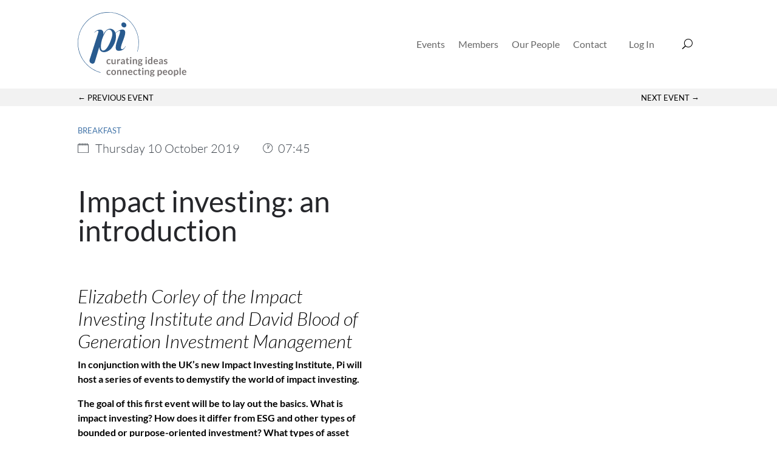

--- FILE ---
content_type: text/css; charset=UTF-8
request_url: https://picapital.co.uk/wp-content/plugins/divi-machine/includes/modules/divi-ajax-filter/styles/style.min.css?ver=1.9
body_size: 3705
content:
.et_pb_de_mach_thumbnail img{height:100%}.et_pb_de_mach_search_posts_item{text-align:left}.divi-filter-archive-loop .et_animated{opacity:1}body{overflow-x:hidden}.show_reset_always .reset-filters{display:inline-block!important}.limit_filter_cont{overflow:hidden}.limit_filter_text{display:table;position:relative;cursor:pointer}.limit_filter_text:after{content:"\33";font-family:ETmodules!important;font-size:15px;text-align:center;position:absolute;display:block!important;right:-22px;transition:all .3s;top:0}.limit_show_all .limit_filter_text:after{transform:rotate(180deg)}.showless{display:none}.limit_show_all .et_pb_contact_field_options_list{max-height:100%!important}.limit_show_all .showless{display:table}.limit_show_all .showmore{display:none}.divi-filter-item span.et_pb_contact_field_radio.empty{display:none!important}.divi-swatch .radio-count{display:none!important}.divi-swatch .divi-filter-item span.et_pb_contact_field_radio.empty .radio-label i{opacity:.5}.divi-filter-item.show-empty span.et_pb_contact_field_radio.empty{display:block!important}.attribute_swatch_filter .radio-count{display:none!important}.inline_checkboxes .et_pb_contact_field_radio{display:inline-block!important}.et_pb_de_mach_thumbnail .et_shop_image{display:inline-flex;width:100%;height:100%}.side_by_side_btns #divi_filter_button,.side_by_side_btns .button_container{display:inline-block}.bc-link-whole-grid-card{cursor:pointer}.divi-filter-pagination ul.page-numbers{display:flex;list-style:none;justify-content:center;padding:0}.divi-filter-item span.et_pb_contact_field_radio .radio-count{position:absolute!important;right:10px;top:0;margin:0;background:0 0!important}.divi-filter-pagination ul.page-numbers li{border:1px solid #d3ced2;border-left-width:0}.divi-filter-pagination ul.page-numbers li:first-child{border-left-width:1px}.divi-filter-pagination ul.page-numbers li a,.divi-filter-pagination ul.page-numbers li span{margin:0;text-decoration:none;line-height:1;font-size:1em;font-weight:400;padding:.5em;min-width:1em;display:block}.divi-filter-pagination ul.page-numbers li span.current{background:#ebe9eb;color:#8a7e88}.divi-filter-result-count.result_count_right{float:right}.divi-filter-result-count.result_count_left{float:left}.divi-filter-pagination.result_count_left{float:right}.divi-filter-pagination.result_count_right{float:left}.dmach-loadmore.result_count_left{float:right;display:inline-block;position:relative!important;left:auto;transform:none;bottom:auto}.dmach-loadmore.result_count_right{float:left;display:inline-block;position:relative!important;left:auto;transform:none;bottom:auto}.mobile_toggle_left #divi_filter,.mobile_toggle_right #divi_filter{position:absolute!important;width:calc(100vw - 48px);transition:all .3s;padding:20px;border:1px solid #f0f0f0;border-radius:5px;background:#fff}.mobile_toggle_left .mobile_toggle_trigger,.mobile_toggle_right .mobile_toggle_trigger{position:absolute;width:48px;height:48px;display:block;top:0;background:#fff;border:1px solid #f0f0f0}#divi_filter .mobile_toggle_trigger:after{content:"\66";font-family:ETmodules!important;font-size:32px;text-align:center;width:48px;position:absolute;line-height:48px;display:block!important}.mobile_toggle_left #divi_filter{margin-left:calc(50% - 50vw);left:calc(-100vw + 48px)}.mobile_toggle_right #divi_filter{margin-right:calc(50% - 50vw);right:calc(-100vw + 48px)}.mobile_toggle_left #divi_filter.toggle_open{left:0}.mobile_toggle_right #divi_filter.toggle_open{right:0}.mobile_toggle_left .mobile_toggle_trigger{right:-48px}.mobile_toggle_right .mobile_toggle_trigger{left:-48px}.align_reset_left{text-align:left}.align_reset_right{text-align:right}@media (min-width:768px){.mobile_toggle_left #divi_filter,.mobile_toggle_right #divi_filter{position:relative!important;left:auto;right:auto;margin-left:auto;margin-right:auto;width:auto;padding:initial;border:none}.mobile_toggle_left .mobile_toggle_trigger,.mobile_toggle_right .mobile_toggle_trigger{display:none}}.filter-param-tags{display:block;width:100%}.et_pb_contact_field_radio{position:relative}.et_pb_contact_field_radio.is-collapsible::after{font-size:20px;content:"\33";font-family:ETmodules!important;top:50%;transform:translateY(-50%);position:absolute;right:0;z-index:9999}.et_pb_contact_field_radio.is-collapsible.open::after{transform:translateY(-50%) rotate(180deg)}.filter-param-item .remove-filter{cursor:pointer;width:20px;height:20px;position:absolute;right:7px;top:50%;transform:translateY(-50%)}#divi_filter span.et_pb_contact_field_options_title{display:block!important}#divi_filter .hide_title span.et_pb_contact_field_options_title{display:none!important}#divi_filter span.et_pb_contact_field_options_title.divi-hide{display:none!important}.filter-param-item .remove-filter::after{font-size:20px;content:"\4d";font-family:ETmodules!important;top:50%;left:50%;transform:translate(-50%,-50%);position:absolute}.filter-param-item{display:inline-block;padding:10px 30px 10px 10px;margin-top:10px;margin-bottom:10px;position:relative;margin-right:20px;border:1px solid}.filter-param-item:last-of-type{margin-right:0}p.filter-param-item:not(.has-background):last-of-type{padding:10px 35px 10px 10px}.divi-swatch .et_pb_contact_field_radio input[type=checkbox],.divi-swatch .et_pb_contact_field_radio input[type=radio]{display:none}.divi-swatch .et_pb_contact_field_radio label[data-value=all]{display:block;cursor:pointer}.divi-swatch .et_pb_contact_field_radio input:checked~label[data-value=all]{display:none}.divi-swatch .et_pb_contact_field_radio label:not([data-value=all]){display:inline-block;padding:3px;border:2px solid #000;border-radius:24px;margin-right:20px;float:left;margin-bottom:20px;cursor:pointer}.hide_reset_btn .reset-filters{display:none!important}.divi-swatch .et_pb_contact_field_radio label:not([data-value=all]) i{display:block;width:100%;height:100%;border-radius:20px;background-position:center;background-repeat:no-repeat;text-align:center;line-height:30px}.divi-swatch .et_pb_contact_field_radio.remove_filter{display:inline-block;float:right;margin-top:-35px;margin-bottom:0}.et-db #et-boc .et-l .divi-swatch .et_pb_contact_field_options_wrapper .et_pb_contact_field_options_title{margin-bottom:15px}.divi-filter-containter{display:inline-block;width:100%}.divi-filter-item .irs-bar,.divi-filter-item .irs-from,.divi-filter-item .irs-handle,.divi-filter-item .irs-max,.divi-filter-item .irs-min,.divi-filter-item .irs-single,.divi-filter-item .irs-to{position:absolute!important}.divi-location-fullwidth .inline_checkboxes .divi-filter-item{display:flex}.divi-location-fullwidth .inline_checkboxes .divi-filter-item>*{flex:1}.divi-location-fullwidth .inline_checkboxes .divi-radio-tick_box .et_pb_contact_field_radio{padding:2px 10px 2px 0}.divi-location-fullwidth .inline_checkboxes .radio-label{display:flex!important;flex-direction:column;justify-content:center}.last-item{margin-right:0!important}.divi-loadmore{position:absolute!important;bottom:-80px;left:50%;transform:translateX(-50%)}.loadmore-enabled{padding-bottom:80px}.divi-inner-styles{display:none;position:absolute;opacity:0;height:0}.et_pb_de_mach_post_meta_item{margin-bottom:0!important}#dmach_orderby .et_pb_contact_field{padding-left:0!important}.inline_meta_items .et_pb_de_mach_post_meta_item,.inline_meta_items a.et_pb_button.meta_button{display:inline-block}.grid-layout-grid .filtered-posts{grid-auto-rows:inherit!important}.same-height-cards .grid-col .grid-item-cont>.divi-link-whole-grid-card,.same-height-cards .grid-col .grid-item-cont>.divi-link-whole-grid-card>.et_pb_column,.same-height-cards .grid-col .grid-item-cont>.divi-link-whole-grid-card>.et_pb_column>.et_pb_row:only-child,.same-height-cards .grid-col .grid-item-cont>.divi-link-whole-grid-card>.et_pb_row:only-child,.same-height-cards .grid-col .grid-item-cont>.divi-link-whole-grid-card>.et_pb_section,.same-height-cards .grid-col .grid-item-cont>.et_pb_column,.same-height-cards .grid-col .grid-item-cont>.et_pb_column>.et_pb_row:only-child,.same-height-cards .grid-col .grid-item-cont>.et_pb_row:only-child,.same-height-cards .grid-col .grid-item-cont>.et_pb_section,.same-height-cards .grid-col>div{height:100%}.et_pb_de_mach_orderby{max-width:200px}.select-option-item-dmach_post{display:none!important}.divi-machine-loop p:empty{display:none!important}.no-results-layout .et_pb_section{width:100%!important;margin-right:0!important}.divi-filter-archive-loop{float:none;width:100%;display:block;margin-bottom:2.75%}.dmach_filter_count{position:absolute;right:0}.divi-machine-loop{float:left}.filtered-posts-loading{height:100%;position:absolute;width:100%;height:100%;pointer-events:none}.filtered-posts-cont{width:100%;position:relative}.ajax-loading{position:absolute;width:100%;height:100%;z-index:99999;background-color:rgba(255,255,255,.7)}.load-1 .line:nth-last-child(1){animation:loadingA 1.5s 1s infinite}.load-1 .line:nth-last-child(2){animation:loadingA 1.5s .5s infinite}.load-1 .line:nth-last-child(3){animation:loadingA 1.5s 0s infinite}.load-2 .line:nth-last-child(1){animation:loadingB 1.5s 1s infinite}.load-2 .line:nth-last-child(2){animation:loadingB 1.5s .5s infinite}.load-2 .line:nth-last-child(3){animation:loadingB 1.5s 0s infinite}.load-3 .line:nth-last-child(1){animation:loadingC .6s .1s linear infinite}.load-3 .line:nth-last-child(2){animation:loadingC .6s .2s linear infinite}.load-3 .line:nth-last-child(3){animation:loadingC .6s .3s linear infinite}.load-1 .spinner,.load-2 .spinner,.load-3 .spinner,.load-4 .lines,.load-4 .spinner,.load-5 .lines,.load-5 .spinner,.load-6 .lines,.load-6 .spinner{display:none}.load-4 .donut-cont,.load-5 .donutmulti-cont,.load-6 .ripple-cont{display:block}.spinner{top:150px;position:relative;width:45px;height:45px;margin:0 auto}.lines{top:150px;position:relative;width:45px;height:45px;margin:0 auto}.line{display:inline-block;width:10px;height:10px;border-radius:15px;background-color:#4b9cdb;margin:0 2px}.donut{width:2rem;height:2rem;margin:2rem;border-radius:50%;border:.3rem solid rgba(151,159,208,.3);border-top-color:#979fd0;-webkit-animation:1.5s spin infinite linear;animation:1.5s spin infinite linear}.donut.multi{border-bottom-color:#979fd0}.ripple{width:2rem;height:2rem;margin:2rem;border-radius:50%;border:.3rem solid #979fd0;-webkit-transform:translate(50%);transform:translate(50%);-webkit-animation:1s ripple ease-out infinite;animation:1s ripple ease-out infinite}@-webkit-keyframes ripple{from{-webkit-transform:scale(0);transform:scale(0);opacity:1}to{-webkit-transform:scale(1);transform:scale(1);opacity:0}}@keyframes ripple{from{-webkit-transform:scale(0);transform:scale(0);opacity:1}to{-webkit-transform:scale(1);transform:scale(1);opacity:0}}@-webkit-keyframes spin{to{-webkit-transform:rotate(360deg);transform:rotate(360deg)}}@keyframes spin{to{-webkit-transform:rotate(360deg);transform:rotate(360deg)}}@keyframes loadingA{0%{height:15px}50%{height:35px}100%{height:15px}}@keyframes loadingB{0%{width:15px}50%{width:35px}100%{width:15px}}@keyframes loadingC{0%{transform:translate(0,0)}50%{transform:translate(0,15px)}100%{transform:translate(0,0)}}.divi-filter-item{position:relative;padding:0}.divi-radio-tick_box .et_pb_contact_field_radio{display:block;position:relative;padding:5px 0}.divi-radio-tick_box input{position:absolute!important;opacity:0;cursor:pointer;z-index:20;height:25px;width:25px;top:0;left:0}.divi-radio-tick_box .checkmark,.et-db #et-boc .et-l .et_pb_contact_field .checkmark{position:absolute;top:0;left:0;height:25px;width:25px;background-color:#eee;z-index:19}.divi-radio-tick_box label{position:relative;padding-left:35px;top:-1px;display:block}.divi-radio-tick_box input:checked~.checkmark{background-color:#2196f3}.divi-radio-tick_box .checkmark:after{content:"";position:absolute;display:none}.divi-radio-tick_box input:checked~.checkmark:after{display:block}.divi-radio-tick_box .checkmark:after{left:9px;top:5px;width:5px;height:10px;border:solid #fff;border-width:0 3px 3px 0;-webkit-transform:rotate(45deg);-ms-transform:rotate(45deg);transform:rotate(45deg)}.divi-radio-buttons .et_pb_contact_field_radio label{font-size:16px;text-align:left;font-weight:400;border-radius:5px;background-color:#fff;color:#2d2d2d;height:100%;-webkit-box-sizing:border-box;box-sizing:border-box;padding:14px;display:block;line-height:1.12;cursor:pointer;margin:5px 0}.divi-radio-buttons .et_pb_contact_field_radio input{position:absolute!important;height:100%;width:100%;left:0;z-index:-1;-webkit-appearance:none;-moz-appearance:none;appearance:none;margin:0;opacity:0}.divi-radio-buttons .et_pb_contact_field_radio input:checked+label{background-color:#0770cf;color:#fff}.divi-location-fullwidth .divi-filter-containter{display:grid;grid-template-columns:repeat(auto-fit,minmax(100px,1fr));column-gap:20px;width:100%}.divi-location-fullwidth .divi-filter-item,.divi-location-fullwidth .et_pb_de_mach_search_posts_item p.et_pb_contact_field.divi-filter-item{width:100%;left:0;background-color:#fff;z-index:99999;-webkit-box-sizing:border-box;box-sizing:border-box}.divi-hide{display:none!important}.divi-filer-toggle .divi-hide{display:block!important}.divi-filer-toggle .divi-filter-item{opacity:0;height:0;display:none}.visible .divi-filter-item{display:block!important;opacity:1;height:auto;-webkit-transition:all .3s ease-in-out;-ms-transition:all .3s ease-in-out;transition:all .3s ease-in-out}.divi-filer-toggle .et_pb_contact_field_options_title{cursor:pointer;position:relative;padding-bottom:0}.divi-filer-toggle .et_pb_contact_field_options_title::after{font-family:ETmodules!important;position:absolute;top:50%;right:0;font-size:17px;content:"\33";-webkit-transition:-webkit-transform .3s ease-in-out;-ms-transition:-ms-transform .3s ease-in-out;transition:transform .3s ease-in-out;transform:translateY(-50%)}.visible .et_pb_contact_field_options_title::after{-ms-transform:translateY(-50%) rotate(180deg);-webkit-transform:translateY(-50%) rotate(180deg);transform:translateY(-50%) rotate(180deg)}.et-db #et-boc .et-l .et_pb_contact_field[data-type=select]:after{right:30px}.divi-machine-loop>div{float:left;max-width:100%}.divi-icon{display:inline-block;left:0;top:0;font-family:ETmodules;font-size:16px;border-radius:100%;text-align:center;padding:0 5px}.divi-icon div{display:flex;justify-content:center;align-items:center}.et_pb_de_mach_filter_posts.et_pb_button_alignment_center{text-align:center}.et_pb_de_mach_filter_posts.et_pb_button_alignment_right{text-align:right}.divi-filter-loop-container>:not(.no-results-layout),.filtered-posts>:not(.no-results-layout){display:grid;grid-gap:25px;list-style:none}.divi-filter-loop-container>:not(.no-results-layout)::before,.filtered-posts>:not(.no-results-layout)::before{display:none!important}.secondary-image{position:absolute;z-index:10;left:0;top:0;opacity:0!important;-webkit-transition:all .3s ease-in-out;-ms-transition:all .3s ease-in-out;transition:all .3s ease-in-out}.flip-image-thumbnail:hover .secondary-image{opacity:1!important}.divi-filter-loop-container li.product{width:100%!important}.et_pb_gutters4 .filtered-posts>:not(.no-results-layout){grid-gap:40px}.et_pb_gutters3 .filtered-posts>:not(.no-results-layout){grid-gap:25px}.et_pb_gutters2 .filtered-posts>:not(.no-results-layout){grid-gap:10px}.et_pb_gutters1 .filtered-posts>:not(.no-results-layout){grid-gap:0}.divi-filter-archive-loop ul.products{grid-template-columns:repeat(1,minmax(0,1fr))}.filtered-posts-cont .divi-filter-archive-loop .col-mob-1>:not(.no-results-layout){grid-template-columns:repeat(1,minmax(0,1fr))}.filtered-posts-cont .divi-filter-archive-loop .col-mob-2>:not(.no-results-layout){grid-template-columns:repeat(2,minmax(0,1fr))}.filtered-posts-cont .divi-filter-archive-loop .col-mob-3>:not(.no-results-layout){grid-template-columns:repeat(3,minmax(0,1fr))}.filtered-posts-cont .divi-filter-archive-loop .col-mob-4>:not(.no-results-layout){grid-template-columns:repeat(4,minmax(0,1fr))}.filtered-posts-cont .divi-filter-archive-loop .col-mob-5>:not(.no-results-layout){grid-template-columns:repeat(5,minmax(0,1fr))}.filtered-posts-cont .divi-filter-archive-loop .col-mob-6>:not(.no-results-layout){grid-template-columns:repeat(6,minmax(0,1fr))}body.woocommerce .divi-filter-archive-loop .divi-filter-loop-container ul.products li.product{width:100%!important;margin:0!important}.filter-param-tags{display:block;width:100%;clear:both}.mobile_toggle_trigger.et_pb_button{display:none}@media (min-width:768px){body .filtered-posts-cont .divi-filter-archive-loop ul.products{grid-template-columns:repeat(2,minmax(0,1fr))}body .filtered-posts-cont .divi-filter-archive-loop .col-tab-6>:not(.no-results-layout){grid-template-columns:repeat(6,minmax(0,1fr))}body .filtered-posts-cont .divi-filter-archive-loop .col-tab-5>:not(.no-results-layout){grid-template-columns:repeat(5,minmax(0,1fr))}body .filtered-posts-cont .divi-filter-archive-loop .col-tab-4>:not(.no-results-layout){grid-template-columns:repeat(4,minmax(0,1fr))}body .filtered-posts-cont .divi-filter-archive-loop .col-tab-3>:not(.no-results-layout){grid-template-columns:repeat(3,minmax(0,1fr))}body .filtered-posts-cont .divi-filter-archive-loop .col-tab-2>:not(.no-results-layout){grid-template-columns:repeat(2,minmax(0,1fr))}}@media (min-width:1080px){body .et_pb_section .filtered-posts-cont .divi-filter-archive-loop .col-desk-6>:not(.no-results-layout),body.woocommerce .divi-filter-archive-loop ul.products.columns-6{grid-template-columns:repeat(6,minmax(0,1fr))}body .et_pb_section .filtered-posts-cont .divi-filter-archive-loop .col-desk-5>:not(.no-results-layout),body.woocommerce .divi-filter-archive-loop ul.products.columns-5{grid-template-columns:repeat(5,minmax(0,1fr))}body .et_pb_section .filtered-posts-cont .divi-filter-archive-loop .col-desk-4>:not(.no-results-layout),body.woocommerce .divi-filter-archive-loop ul.products.columns-4{grid-template-columns:repeat(4,minmax(0,1fr))}body .et_pb_section .filtered-posts-cont .divi-filter-archive-loop .col-desk-3>:not(.no-results-layout),body.woocommerce .divi-filter-archive-loop ul.products.columns-3{grid-template-columns:repeat(3,minmax(0,1fr))}body .et_pb_section .filtered-posts-cont .divi-filter-archive-loop .col-desk-2>:not(.no-results-layout),body.woocommerce .divi-filter-archive-loop ul.products.columns-2{grid-template-columns:repeat(2,minmax(0,1fr))}body .et_pb_section .filtered-posts-cont .divi-filter-archive-loop .col-desk-1>:not(.no-results-layout),body.woocommerce .divi-filter-archive-loop ul.products.columns-1{grid-template-columns:repeat(1,minmax(0,1fr))}}.divi-filter-archive-loop.no-results-layout ul{grid-template-columns:repeat(1,minmax(0,1fr))!important}.et_fb_db_filter_loop::before,.et_fb_de_mach_filter_posts::before,.et_fb_df_thumbnail::before,.et_fb_df_title::before{background-repeat:no-repeat;background-position:center;content:""!important;width:20px;height:20px;margin:auto}.et_fb_db_filter_loop::after,.et_fb_de_mach_filter_posts::after,.et_fb_df_thumbnail::after,.et_fb_df_title::after{content:""!important;display:block!important;width:15px;height:20px;background-image:url(../images/admin-area/modules/divi-engine-grey.svg);background-repeat:no-repeat;background-position:center;background-size:contain;position:absolute;right:7px;top:3px}.et_fb_de_mach_filter_posts::before{background-image:url(../images/admin-area/modules/Filter-Posts.svg)}.et_fb_db_filter_loop::before{background-image:url(../images/admin-area/modules/Archive-Loop.svg)}.et_fb_df_title::before{background-image:url(../images/admin-area/modules/Title-Text.svg)}.et_fb_df_thumbnail::before{background-image:url(../images/admin-area/modules/Thumbnail.svg)}.divi-filer-toggle-mob.individual-toggle .et_pb_contact_field_options_title::after{display:block}.divi-filer-toggle-mob .et_pb_contact_field_options_title::after{display:none}@media (max-width:768px){.divi-location-fullwidth .inline_checkboxes .divi-filter-item,.inline_checkboxes .divi-filter-item>form{display:block!important}.mobile_toggle_trigger.et_pb_button{display:initial}.toggle_mobile #divi_filter{display:none;padding-top:25px}.divi-filer-toggle-mob .divi-hide{display:block!important}.divi-filer-toggle-mob .divi-filter-item,.divi-filer-toggle-mob .limit_filter_text{opacity:0;height:0;display:none}.divi-filer-toggle-mob .et_pb_contact_field_options_title{cursor:pointer;position:relative;padding-bottom:0}.divi-filer-toggle-mob .et_pb_contact_field_options_title::after{font-family:ETmodules!important;position:absolute;top:50%;right:0;font-size:17px;content:"\33";-webkit-transition:-webkit-transform .3s ease-in-out;-ms-transition:-ms-transform .3s ease-in-out;transition:transform .3s ease-in-out;transform:translateY(-50%)}.visible .divi-filter-item{display:block!important;opacity:1;height:auto;-webkit-transition:all .3s ease-in-out;-ms-transition:all .3s ease-in-out;transition:all .3s ease-in-out}.visible:not(.limit_show_all) .showmore{display:table;opacity:1;height:auto}.divi-filer-toggle-mob .et_pb_contact_field_options_title::after{display:block!important}}

--- FILE ---
content_type: text/css; charset=UTF-8
request_url: https://picapital.co.uk/wp-content/themes/thebrains/assets/css/iw-style-css.css?ver=1769818511
body_size: 613
content:
div#gform_wrapper_3 {
    display: block !important;
}

/* Load More Button Styling */
.load-more-container {
    text-align: center;
    margin: 50px 0 0 0;
    padding: 10px 0;
}

#load-more-past-events {
    background-color: #E95355;
    color: #ffffff;
    border: none;
    padding: 10px 60px;
    font-size: 20px;
    font-weight: 500;
    text-transform: uppercase;
    letter-spacing: 0.5px;

    cursor: pointer;
    transition: all 0.3s ease;
    box-shadow: 0 2px 4px rgba(231, 76, 60, 0.2);
    min-width: 140px;
}

#load-more-past-events:hover {
    background-color: #FF7577;
    transform: translateY(-1px);
    box-shadow: 0 4px 8px rgba(231, 76, 60, 0.3);
}

#load-more-past-events:active {
    transform: translateY(0);
    box-shadow: 0 2px 4px rgba(231, 76, 60, 0.2);
}

#load-more-past-events:disabled {
    background-color: #bdc3c7;
    color: #7f8c8d;
    cursor: not-allowed;
    transform: none;
    box-shadow: none;
}

#load-more-past-events:disabled:hover {
    background-color: #bdc3c7;
    transform: none;
    box-shadow: none;
}

/* Loading state */
#load-more-past-events.loading {
    background-color: #95a5a6;
    cursor: wait;
}

/* Error state */
#load-more-past-events.error {
    background-color: #e67e22;
    color: #ffffff;
}

#load-more-past-events.error:hover {
    background-color: #FF7577;
}


/*upcoming-events css 22/01/2026*/

.upcoming-events-grids.events-page .event-card {
    background-color :#fff;
}
.event-preview-main-text a {
    color: #000000;
}
.summaries-loop.upcoming-events-grids{grid-gap: 30px;}
.upcoming-events-grids .event-card {box-shadow: none; background-color: #F2F2F2;}
.upcoming-events-grids .event-content-wrap .entry-title{ font-size: 28px; font-weight: bold; }
.upcoming-events-grids .event-content-wrap .right-column .speaker-title{ color:#295B8F; font-size: 20px; font-weight: bold; text-transform: inherit; }
.upcoming-events-grids .event-content-wrap .right-column .event-subtitle{font-size: 20px; font-weight: bold; font-style: normal; line-height: 30px;}
.upcoming-events-grids .event-preview-main-text{ font-size: 16px; line-height: 24px; max-height: 75px; margin-bottom: 15px;}
.upcoming-events-grids .event-preview-main-text p{ color:#000000; display: block; display: -webkit-box; max-width: 100%; height: 73px; -webkit-line-clamp: 3; -webkit-box-orient: vertical; overflow: hidden; text-overflow: ellipsis;}
.upcoming-events-grids .event-content-wrap .right-column .event-preview-time{ position: static; margin: 15px 0px 0px 0px; }
.upcoming-events-grids .event-content-wrap .right-column{flex: 1.5;}
.upcoming-events-grids .event-content-wrap .right-column .dmach-acf-item-container{align-items: center;}
.upcoming-events-grids .event-content-wrap .right-column .dmach-icon{ padding: 0; }
.upcoming-events-grids .dmach-icon-image-content{ margin-right: 10px; }
.upcoming-events-grids .dmach-icon-image-content .dmach-icon svg{ width: 23px; }

/*Upcoming events lists css*/
.summaries-loop.upcoming-events-grids.upcoming-events-lists{ grid-template-columns: repeat(1, minmax(0, 1fr)); grid-gap: 80px;}
.summaries-loop.upcoming-events-grids.upcoming-events-lists .event-content-wrap .left-column { flex: 0.8;}
.upcoming-events-lists .event-content-wrap .entry-title{ margin: 0px 0px 10px 0px; }
.upcoming-events-lists .event-preview-main-text{ margin-bottom: 20px; }
.upcoming-events-lists .event-preview-date-format{ margin-bottom: 20px; }
.upcoming-events-lists .event-content-wrap .right-column .event-preview-time{ margin-bottom: 18px; margin-top: 3px; }
.upcoming-events-lists .event-card:after{ content: ""; width: 100%; height: 1px; background-color: #000; position: absolute; left: 0; bottom: -40px; }
.upcoming-events-lists .event-card:last-of-type:after{ display: none; }
.summaries-loop.upcoming-events-grids.upcoming-events-lists header.events-top{ margin-bottom: -40px;}
.summaries-loop.upcoming-events-grids.upcoming-events-lists h2.month-heading{ margin-bottom: -40px; font-size: 31px; font-weight: 700;}
@media (min-width: 981px) {
    .summaries-loop.upcoming-events-grids.upcoming-events-lists .event-content-wrap .left-column {margin-right: 4%;}
}

--- FILE ---
content_type: text/css; charset=UTF-8
request_url: https://picapital.co.uk/wp-content/themes/thebrains/style.css?ver=4.27.5
body_size: 7748
content:
/*
 Theme Name:     The Brains
 Description:    Divi Child Theme
 Author:         The Brains
 Author URI:     http://thebrainsmarketing.co.uk
 Template:       Divi
 Version:        1.0.2
*/


/* =Theme customization starts here
------------------------------------------------------- */

/*@import url("https://p.typekit.net/p.css?s=1&k=ymf6wfi&ht=tk&f=17858.17861&a=85250642&app=typekit&e=css");

@font-face {
font-family:"le-monde-livre-classic-byol";
src:url("https://use.typekit.net/af/d63487/00000000000000007735a009/30/l?primer=7cdcb44be4a7db8877ffa5c0007b8dd865b3bbc383831fe2ea177f62257a9191&fvd=n4&v=3") format("woff2"),url("https://use.typekit.net/af/d63487/00000000000000007735a009/30/d?primer=7cdcb44be4a7db8877ffa5c0007b8dd865b3bbc383831fe2ea177f62257a9191&fvd=n4&v=3") format("woff"),url("https://use.typekit.net/af/d63487/00000000000000007735a009/30/a?primer=7cdcb44be4a7db8877ffa5c0007b8dd865b3bbc383831fe2ea177f62257a9191&fvd=n4&v=3") format("opentype");
font-display:auto;font-style:normal;font-weight:400;
}

@font-face {
font-family:"le-monde-livre-classic-byol";
src:url("https://use.typekit.net/af/11b527/00000000000000007735a00b/30/l?primer=7cdcb44be4a7db8877ffa5c0007b8dd865b3bbc383831fe2ea177f62257a9191&fvd=n7&v=3") format("woff2"),url("https://use.typekit.net/af/11b527/00000000000000007735a00b/30/d?primer=7cdcb44be4a7db8877ffa5c0007b8dd865b3bbc383831fe2ea177f62257a9191&fvd=n7&v=3") format("woff"),url("https://use.typekit.net/af/11b527/00000000000000007735a00b/30/a?primer=7cdcb44be4a7db8877ffa5c0007b8dd865b3bbc383831fe2ea177f62257a9191&fvd=n7&v=3") format("opentype");
font-display:auto;font-style:normal;font-weight:700;
}*/

.le-monde-livre-classic-byol {
  font-family: 'Lato',Helvetica,Arial,Lucida,sans-serif;
}

h1, h2, h3, h4, h5 { font-family: 'Lato',Helvetica,Arial,Lucida,sans-serif; }

/*body.logged-in .login-menu-btn {
  display: none;
}*/



header .et_pb_section {
    overflow: visible;
}
header {
    position: relative;
    z-index: 99999;
}

.pt-0 {
  padding-top: 0!important;
}

.mr-0 {
  margin-right: 0!important;
}

.d-flex {
  display: flex!important;
}
/*#menu-main-menu a {
  color: #000;
}*/

.page .entry-header {
  display: none;
}


.et-db #et-boc .et-l .et_pb_menu_0_tb_header .mobile_nav .mobile_menu_bar:before {
  color: #000;
}

.et-db #et-boc .et-l .et_mobile_menu {
  border: none;
}
.et_pb_section_0_tb_header .et_pb_menu__wrap {
  justify-content: flex-end;
}

#menu-main-logged-in li {
  margin-right: 22px;
  padding-left: 0;
  padding-right: 0;
}

#login-menu-id {
background-color: #E95355;

padding: 10px 25px;
/*height: 2rem;*/
align-self: center;

/*transition: all 0s;*/
display: flex!important;
}

#login-menu-id a {
  padding-bottom: 0;
/*color: #fff!important;*/
/*padding: 15px 25px!important;*/
}

#main-header #logo {
	max-height: 90%;
}

.footer-menu ul {
  flex-direction: column;
}
@media (max-width: 1080px) {
  #menu-main-logged-in li {
    margin-right: 16px;

  }
}

@media (max-width: 964px) {
  #menu-main-logged-in li {
  margin-right: 8px;

}
  .footer-menu .et_pb_menu__menu {
    display: block!important;
  }
  .footer-menu .et_mobile_nav_menu {
    display: none!important;
  }
  .footer-menu .et_pb_menu__wrap {
    justify-content: flex-start!important;
  }
  #login-menu-id {
    height: inherit;
  }
}


/* HOME Page */

#spacer-column {
  width: 200px;
}
.event-preview-row .de_title_module {
		font-size: 31px;
	}

#home-header-txt p {
  font-size: 20px;
}

@media (max-width: 967px) {
  #home-header-txt p {
    font-size: 16px;
  }
}

/* EVENT SINGLE */

.event-info-column h2 {
    margin-top: 60%;
}

#event-type-link a {
  text-transform: uppercase;
}

.single-event-image {
  max-height: 800px;
  object-fit: contain;
}
.second-image {
  flex: 1;
}

#gform_4 .gform_button {
  cursor: pointer;
  background-color: #E95355;
  color: #fff!important;
  border: none;
  padding: 8px 16px;
  
  font-size: 16px;
  text-transform: uppercase;
  transition: all .2s ease-in-out;

}
#gform_4 .gform_button:hover {
  background-color: #FF7577;
}

.event-date-time-string .et_pb_text_inner {
  display: inline-block;
}
.event-date-time-string .et_pb_text_inner {
    margin-right: 8px;
  }

@media (max-width: 1400px) {
  .hide-column-1400 {
    display: none;
  }

  .event-info-column {
    margin-left: 40px;
  }

  .event-info-column h2 {
    font-size: 4em;
  }

  .single-event-img {
    margin-left: 0;
    margin-right: -300%;
  }
}

@media (min-width: 1400px) {
  
  .single-event-img {
    margin-left: -30%;
    margin-right: -200%;
  }
}

@media (max-width: 967px) {
  .event-date-time-string .et_pb_text_inner {
    margin-right: 8px;
  }

}

/* LOGIN PAGE */

#loginform p {
  text-align: center;
}

#loginform label {
  display: none;
}

#loginform input {
  margin: 0 auto;
  width: 60%;
  background: none;
  border: 1px #fff solid;
  padding: 16px;
  margin-bottom: 33px;
  color: #fff;
}

#loginform .login-password {
  margin-bottom: 0; 
}

#loginform .login-password input {
  margin-bottom: 0; 
}

#loginform .login-submit input {
  background: #fff;
    font-size: 20px;
    color: #E95355;
    text-transform: uppercase;
    cursor: pointer;
    margin-bottom: 30px;
}

#loginform .login-lost-password {
  text-align: center;
}

#loginform .login-lost-password input {
  margin-bottom: 0;
}


#loginform #login-lost-pass-link a {
  color: #fff!important;
    text-decoration: underline;
    text-transform: uppercase;
    border-bottom: none;
}

.login-form-container .login-error {
  margin: 2rem;
}

#loginform .login-remember {
  text-align: left;
  margin-left: 20%;
}

#loginform .login-remember label {
  display: block;
  text-transform: uppercase;
}

#loginform .login-remember input {
  width: auto;
}

#loginform .login-remember input[type="checkbox"] {
  padding: 5px;
  /* Add if not using autoprefixer */
  -webkit-appearance: none;
  /* Remove most all native input styles */
  appearance: none;
  /* For iOS < 15 */
  background-color: var(--form-background);
  /* Not removed via appearance */
  margin: 0;

  font: inherit;
  color: currentColor;
  width: 1.15em;
  height: 1.15em;
  border: 0.1em solid currentColor;
  border-radius: 0.15em;
  transform: translateY(0.2em);

  display: grid;
  float: left;
  margin-right: 10px!important;
  place-content: center;
}

#loginform .login-remember input[type="checkbox"]::before {
  content: "";
  width: 0.65em;
  height: 0.65em;
  clip-path: polygon(14% 44%, 0 65%, 50% 100%, 100% 16%, 80% 0%, 43% 62%);
  transform: scale(0);
  transform-origin: bottom left;
  transition: 120ms transform ease-in-out;
  box-shadow: inset 1em 1em #fff;
  /* Windows High Contrast Mode */
  background-color: CanvasText;
}

#loginform .login-remember input[type="checkbox"]:checked::before {
  transform: scale(1);
}

#loginform input::placeholder {
  color: #fff;
  font-size: 16px;
  text-transform: lowercase;
}

#loginform .lost-password-link {
  text-align: center;
}
#forgot-pwd-link {
  text-decoration: underline;
  text-transform: uppercase;
  color: #fff!important;
}

/* LOST PASSWORD PAGE */

.som-password-sent-message {
  background: none;
  border: 1px solid #fff;
  padding: 0;
}

.som-password-error-message {
  background: none!important;
  border: 1px solid #e95355!important;
  padding: 0;
}

#lostpasswordform fieldset {
  margin-top: 10px;
}

#lostpasswordform legend {
  font-size: 4rem;
  padding-bottom: 20px;
  /*font-family: 'le-monde-livre-classic-byol',serif;*/
}
#lostpasswordform  .somfrp-lost-pass-form-text {
  padding: 20px;
}
#lostpasswordform .no-margin {
  display: flex;
  flex-direction: column;
}

#lostpasswordform input {
  width: 50%;
  margin: 20px auto;
  background: none;
  border: 1px #fff solid;
  padding: 16px;
  margin-bottom: 33px;
  color: #fff;
  text-align: center;
}

#lostpasswordform .lostpassword-submit button {
  background: #fff;
  font-size: 20px;
  color: #E95355;
  text-transform: uppercase;
  cursor: pointer;
  border: none;
  padding: 8px 32px;
}

@media (max-width: 768px) {
  #lostpasswordform legend {
    font-size: 3rem;
    line-height: 2.5rem;
  }

  #lostpasswordform input {
    width: 90%;
    margin-top: 8px;
  }
}

/* PEOPLE PAGE */

.page-id-11277 #et-main-area {
  z-index: 999;

}

.page-id-11277 .et-l--post .et_builder_inner_content {
  z-index: 999999;
}
/*.people-list-wrapper .et_pb_main_blurb_image span {
	max-height: 450px;
	overflow-y: hidden;
}

.people-list-wrapper .et_pb_main_blurb_image span img {
	margin-top: -15%;
}*/

/*.open-modal, .popup-content {
  touch-action: none;
}*/

@media (max-width: 980px) {
	.people-list-wrapper .et_pb_blurb_container {
		text-align: center!important;
	}
}


/*people modal styles*/
/* CSS for overlay */
.popup-overlay {
    position: fixed; /* fixed it */
    top: 0; /* moves it to the top */
    width: 100%; /* makes it fullwidth */
    height: 100vh; /* makes it full height of the screen */
    z-index: -1; /* moves the section behind all the rest so it is not shown */
    justify-content: center; /* centers the row in the middle */
    align-items: center;  /* centers the row in the middle */
	  opacity: 0; /* hides the overlay */
	  overflow: hidden;
    display: none;
	  transition: opacity 0.4s ease-in-out; /* fades it in */
	  -moz-transition: opacity 0.4s ease-in-out;
	  -webkit-transition: opacity 0.4s ease-in-out;
}

/* CSS for overlay when shown */
.popup-overlay.show {
	  display: flex; /* flex as this allows us to center the row */
	  opacity: 1; /* shows the overlay */
    z-index: 99999999; /* moves the overlay on top of all the other sections */
    backdrop-filter: blur(6px);
}

/* CSS X icon above the content */
.popup-overlay>.et_pb_row:after {
    display: block;
    content: "\4d"; /* Elegant themes icon code */
    font-family: ETmodules;
    position: absolute; /* makes the icon absolute to the parent */
    top: 15px; /* moves to top */
    right: 35px; /* moves to right */
    font-size: 40px;
    visibility: visible;
    color: #000;
	  cursor: pointer; /* changes the cursor to be a pointer */
}
.modal-inner-hidden {
	display: none;
}

@media (max-width: 964px) {
	#post-11277 .et_builder_inner_content, #post-11273 .et_builder_inner_content{
		z-index: 9999999999;
	}
	.modal-inner {
		max-height: 80vh;
		overflow: auto;
	}
	.modal-inner .et_pb_image {
		text-align: center;
	}
	.modal-inner .et_pb_image img {
		max-height: 350px;
    width: auto!important;
	}

}


/* Contact page */

#post-11273 .et_builder_inner_content {
  z-index: 9999999999;
}



#gform_wrapper_2 select, #gform_wrapper_2 input, #gform_wrapper_2 textarea {
  border-radius: 5px;
      border: 1px solid #bbb;
}

#gform_wrapper_2 select:focus, #gform_wrapper_2 input:focus, #gform_wrapper_2 input:focus-visible, #gform_wrapper_2 textarea:focus {
  border: 1px solid #295B8F;
}

#gform_wrapper_2 #gform_submit_button_2 {
  background: #E95355;
  font-size: 20px;
  color: #ffffff;
  text-transform: uppercase;
  cursor: pointer;
  border: none;
  padding: 8px 32px;
}

#gform_wrapper_2 .gform_footer {
  text-align: center;
}

@media screen and ( max-width: 980px ) {
    .reverse {
        display: flex;
        flex-direction: column-reverse;
    }
    .page-id-11273 #et-main-area {
      z-index: 99;
    }
} 

@media (max-width: 964px) {
  #post-11273 .popup-overlay {
    /*top: 50px;*/
    overflow: scroll;
  }
  #post-11273 .et_pb_row {
    width: 100%;
    border-radius: 0;
  }
}

/* Event Preview Boxes */

.loop-item-thumb-wrap {
	overflow: hidden;
}

.loop-thumb-image {
	transform: scale(1.5);
}

.custom-event-loop-wrapper .et_pb_row {
  width: 100%!important;
}

.event-preview-content-column {
  padding:0 16px 8px 16px;
}

@media (min-width: 964px) {

  .event-preview-content-column {
    padding: 16px 16px 16px 0;
  }

  .event-preview-time {
    padding-left: 0!important;
  }

  .event-preview-title {
    font-size: 31px;
  }

  .event-preview-speaker-title {
    font-size: 13px;
    line-height: 1.2em;
    color: #295B8F;
    font-weight: normal;
    text-transform: uppercase;
  }

  .event-preview-subtitle {
    font-size: 25px;
    font-style: italic;
  }

  .event-preview-main-text {
    text-overflow: ellipsis;
    word-wrap: break-word;
    overflow: hidden;
    max-height: 4em;
    line-height: 1em;
  }

  .event-preview-image {
    /*transform: translate(0%, 10%) scale(1.7);*/
  }
  .event-preview-image img {
    height: 350px;
    width: auto;
    object-fit: cover;
  }


  .custom-event-loop-wrapper .et_pb_row {
    width: 100%!important;
  }
  .custom-event-loop-wrapper .et_pb_column {
    
    min-height: 300px;
  }

  .event-preview-event-collaborator {
    color: #4274A8;
    font-size: 16px;
    margin-top: 30px;
    line-height: 1;
  }
}

@media (max-width: 964px) {
  .event-preview-time {
    padding-left: 0!important;
    margin-left: 0!important;
    display: block;
  }

  .dmach-loadmore {
    width: 80%;
    text-align: center;
  }
}

/* Members page */


@media (max-width: 850px) {
  #members-svg-diagram svg {
    width: 100%;
    height: 100%;
  }
}




/* Membership form */

#gform_wrapper_3 .gform_heading {
  margin-bottom: 3rem;
}

#gform_wrapper_3 select, #gform_wrapper_3 input, #gform_wrapper_3 textarea {
  border-radius: 5px;
      border: 1px solid #bbb;
}

#gform_wrapper_3 select:focus, #gform_wrapper_3 input:focus, #gform_wrapper_3 input:focus-visible, #gform_wrapper_3 textarea:focus {
  border: 1px solid #295B8F;
}

#gform_wrapper_3 #gform_submit_button_3 {
  background: #E95355;
  font-size: 20px;
  color: #ffffff;
  text-transform: uppercase;
  cursor: pointer;
  border: none;
  padding: 8px 32px;
}


/* Members Area */

.summaries-loop {
  display:  grid;
  grid-template-columns: repeat(2,minmax(0,1fr));
  grid-gap: 50px;
}

.summary_card {
  box-shadow: 0px 5px 18px 0px rgb(0 0 0 / 15%);
  -web-kit-box-shadow: 0px 5px 18px 0px rgb(0 0 0 / 15%);
  background: #fff;
}

.summary_card .event-preview-title h3 {
  font-size: 31px;
}
.summary-preview-row {
  padding: 0!important;
}

.summary-preview-row .event-preview-image {
  margin-bottom: 0!important;
}

.dmach-icon-image-content .calendar::before {
  content: "\f133";
  color: #4274A8;
  font-family: "FontAwesome"!important;
  font-weight: 400;
} 

.dmach-icon-image-content .clock::before {
  content: "\7d";
  color: #4274A8;
  font-family: "ETmodules"!important;
  font-weight: 400;
} 

.summary-preview-row .event-preview-date-format, .summary-preview-row .event-preview-time {
  display: inline-block;
}
.summary-preview-row .event-preview-time {
  position: absolute!important;
  right: 45px;
}


.custom-summaries-loop-wrapper {
  width: 100%!important;
}
.custom-summaries-loop-wrapper .et_pb_row {
  width: 100%!important;
}

.summary-archive-pagination {
  text-align: center;

}

.summary-archive-pagination a {
  color: #000!important;
}
.summary-search .button_container {
  display: none;
}
.summary-search input {
  padding: 8px 20px;
  color: #000;
  border-color: #5E6976;
}

@media (min-width: 750px) and (max-width: 964px) {
  .summary-preview-row .event-preview-image img {
    height: 350px;
    width: 100%;
    object-fit: cover;
  }
}

@media (max-width: 750px) {
  .summaries-loop {
    grid-template-columns: repeat(1,minmax(0,1fr));
  }
}


/* Event autogenerated archive page */
.event-archive-search-wrap {

}

.event-archive-search-col .et_pb_de_mach_search_posts_item {
  width: 50%!important;
}

.event-archive-search-col .button_container {
  display: inline-block;
}

.event-archive-search-col .et_pb_de_mach_search_posts_item input {
  padding: 15px;
  border: none;
}


/* Event Summary Single Page */

.container-content .et_section_regular {
    padding: 0;
    margin: 0;
}

.container-content .et_pb_module {
  margin-bottom: 1%!important;
}

.container-content h1 {
  font-size: 4rem;
}

.container-content h3 {
  font-size: 31px;
}
.summary_event_date h3 {
  font-size: 22px;
}

.container-content .nav-previous a, .container-content .nav-next a {
    color: #000;
    text-transform: uppercase;
    font-size: 13px;
}

.summary_nav {
  background: #F2F2F2;
}

.summary_nav .et_pb_row {
  padding: 10px 0;
}
.summary_image {
  max-height: 450px;
  object-fit: contain;
}

.summary_event_type {
  text-transform: uppercase;
  margin-bottom: 1%!important
}
.summary_event_date_wrap {
  margin-bottom: 1%!important;
  flex-grow: 1;
}
.summary_image_wrap {
  margin-right: 1%!important;
}

.summary-event-start-time {
  display: inline-block;
}

.event-subtitle p {
  font-size: 20px;
}

.second-speaker-section {
  background: #F2F2F2;
}
.summary_info-column {
  display: flex;
  flex-direction: column;
}

@media (max-width: 964px) {
  .summary_info-column div {
    text-align: left;
  }
  .summary_image {
    max-width: 100%;
  }
  .summary-main-info-row {
    flex-direction: column-reverse;
  }
}


.month-heading {
  font-size: 39px;
}
.event-content-wrap {
  display: flex;
  min-height: 350px;
}
.event-content-wrap .left-column {
  flex: 1.5;
}
.event-content-wrap .left-column img {
  height: 350px;
  width: auto;
  object-fit: cover;
}


#categories-select select {
  background-color: #fff;
  color: #3c3c3c;
  padding: 16px 20px 16px 16px;
  font-size: 14px;
  border: none;
  border-radius: 0;
  -webkit-box-sizing: border-box;
  box-sizing: border-box;
}

.event-content-wrap .right-column {
  flex: 2;
  padding: 3.5% 3.5% 3.5% 0;
  display: flex;
  flex-direction: column;
}

.event-content-wrap .right-column h3 {
  font-size: 31px;
  margin-top: 20px;
}
.event-content-wrap .right-column .speaker-title {
  font-size: 13px;
  color: #295B8F;
  text-transform: uppercase;
  line-height: 1.3em;
}

.event-content-wrap .right-column .event-subtitle {
  font-size: 25px;
  font-style: italic;
  margin-top: 20px;
}

.event-content-wrap .right-column .event-preview-date-format, .event-content-wrap .right-column .event-preview-time {
  display: inline-block;
}
.event-content-wrap .right-column .event-preview-time {
  margin-left: 1%;
}

.event-content-wrap .right-column .dmach-acf-item-container {
  flex-direction: row;
}

.event-content-wrap .right-column .dmach-icon {
  float: left;
}
.month-heading, .events-top {
  grid-column: 1 / -1;
}

.events-nav {
  float: right;
}

.events-nav #past-h4-top {
  text-transform: uppercase;
  font-size: 16px;
  margin-right: 50px;
}
.events-nav #past-h4-top a {
  color: #000;
  transition: color .2s ease-in;
}
.events-nav #past-h4-top a:hover {
  color: #e95355;
}
.events-nav p, .events-nav form {
  display: inline-block;
}

.events-nav #categories-select select {
  border-color: #5E6976;
    padding: 8px 20px;
}

.event-card {
  box-shadow: 0px 5px 18px 0px rgb(0 0 0 / 15%);
  -web-kit-box-shadow: 0px 5px 18px 0px rgb(0 0 0 / 15%);
  background: #fff;
  padding: 0!important;
  margin: 0!important;
}


@media (max-width: 984px) {
  .event-content-wrap {
    display: grid;
  }

  .event-content-wrap .left-column {
    margin: 0;
    margin-right: 0!important;
  }
  .event-content-wrap .left-column img {
    max-height: 350px;
    width: 100%;
    object-fit: cover;
  }
  .event-content-wrap .right-column {
    padding: 5%;
  }
}


/*  Search Results page  */

.et-db #et-boc .et-l .et_pb_menu_0_tb_header .mobile_nav .mobile_menu_bar:before {
  color: #000!important;
}

.search-events .event-card #event-link-wrap span, .search-events .event-card .summary-link-wrap span {
  color: #000;
}
.summary-link-wrap {
	display: flex;
	flex-direction: column;
}

.search-again-section {
  background-color: #f2f2f2!important;
}

.search-again form {
  display: inline-flex;
}
.search-again input {
  display: inline-block;
}
#search-submit-btn {
      -webkit-font-smoothing: antialiased;
    -webkit-text-size-adjust: 100%;
    -webkit-appearance: none;
    cursor: pointer;
    padding: .3em 1em!important;
    box-sizing: border-box;
    font-size: 20px;
    font-weight: 500;
    line-height: 1.7em!important;
    background-size: cover;
    background-position: 50%;
    background-repeat: no-repeat;
    position: relative;
    border: 2px solid;
    transition-property: all!important;
    transition: background-color 300ms ease 0ms;
    color: #FFFFFF!important;
    border-width: 0px!important;
    border-radius: 0px;
    background-color: #E95355!important;
}

#search {
    -webkit-font-smoothing: antialiased;
    -webkit-text-size-adjust: 100%;
    -webkit-appearance: none;
    background-color: #fff;
    color: #4e4e4e;
    margin: 0;
    padding: 15px;
    border: none;
    box-sizing: border-box;
    position: relative;
    width: 100%;
}
.summary-link-wrap .event-preview-main-text {
	color: #000;
}

.search-events .event-content-wrap .right-column a {
	display: flex;
	flex-direction: column;
}
.search-events .event-content-wrap .right-column .event-preview-main-text {
	color: #000;
}
.search-events .event-content-wrap .right-column .event-subtitle p {
	line-height: 1.2;
}
.search-type-title {
	font-size: 31px;
}
@media (max-width: 735px) {
  .search-again form {
    display: block;
  }
  #search-submit-btn {
    margin-top: 10px;
  }
  .search-events .event-content-wrap .right-column .event-preview-main-text {
    overflow: hidden;
    text-overflow: ellipsis;
    display: -webkit-box;
    -webkit-line-clamp: 5;
    line-clamp: 5;
    -webkit-box-orient: vertical;
  }
}


/* Event & Summary preview box fixes */
.event-content-wrap {
  height: 100%;

}

.past-events-wrapper .loop-grid {
  grid-auto-rows: 1fr!important;
}
.past-events-wrapper .grid-col, .past-events-wrapper .grid-item-cont, .past-events-wrapper .bc-link-whole-grid-card, .past-events-wrapper .et_pb_section {
  height: 100%;
}

.event-content-wrap .left-column img {
  position: absolute;
  top: 0;
  bottom: 0;
  height: 100%;
  width: 100%;
}

.event-preview-row, .summary-preview-row {
  height: 100%;
}
.event-preview-row .et_pb_column_2_5 div, .summary-preview-row .et_pb_column_2_5 div{
  height: 100%;
}

.summary_card, .event-card {
  height: 100%;
}

.event-preview-row img, .summary-preview-row img {
  position: absolute;
  height: 100%;
  top: 0;
  bottom: 0;
  width: 100%;
}

@media (max-width: 984px) {

  .event-preview-row img, .summary-preview-row img, .event-content-wrap .left-column img {
    position: relative;
    height: 350px;
    width: 100%;
    object-fit: cover;
  }
}

#menu-main-logged-in {
  align-items: center;

}
#menu-main-logged-in li:last-child,
#menu-main-menu li:last-child {
  padding-left: 25px;
  padding-right: 25px;
}
.rest-of-pages-menu #menu-main-logged-in li:last-child {
  margin-right: 10px;
  
}
#login-menu-id {
  margin-top: 0!important;
}
#login-menu-id a {
  color: #fff!important;
  padding-bottom: 0!important;
  padding-top: 0!important;
}
@media (min-width: 967px) and (max-width: 1080px)  {
  .p-left-mob-1 {
    padding-left: 1rem;
  }
}
/*#mobile_menu1 {
  min-width: 250px;
  position: absolute;
  left: -250%!important;
}*/
.event-preview-content-column {
  display: flex;
  flex-direction: column;
}
.event-preview-content-column div {
  float: left;

}

.event-preview-date-format {
  float: left;
}
.event-preview-time {
  position: absolute;
  right: 45px;
}
.home .event-preview-time, .page-id-11271 .event-preview-time {
	right: 20px;
}
.event-preview-gmt {
	position: absolute;
	right: 5px;
}
.event-content-wrap .entry-title {
  float: left;
}
.event-preview-time .dmach-icon {
  padding: 0;
}

.et-menu a {
  transition: all 0s!important;
}

.contact-column-content {
  padding-left: 0;
}
@media (max-width: 1366px) {
  .contact-column-content {
    padding-left: 4%;
  }
}

@media (min-width: 1366px) {
  .contact-column-content {
    padding-left: 0;
    margin-right: 1%!important;
  }
}

.single-event-image span {
  height: 100%;

}
.single-event-image img {
  height: 100%;
  /*width: 100%;*/
  max-height: 550px;
  object-fit: contain;
}



@media (max-width: 967px) {
  #header-menu-column {
    position: absolute;
  }
  #header-menu-column .et_pb_module {
    background: none;
  }
  /*.et_pb_menu__wrap .opened .mobile_menu_bar {
    position: absolute;
    transform: translateX(92vw) translateY(-14px);
    -webkit-transform: translateX(92vw) translateY(-14px);
  }
  .et_mobile_nav_menu .opened {
    width: 100vw;
  }
  .et_mobile_nav_menu .opened #mobile_menu1 {

    position: absolute;
    display: block;
    top: 62px;
    left: 0px!important;
  }*/
  #login-menu-id {
    padding: 10px 20px;
  }
  #login-menu-id a {
    padding: 0!important;
  }
  .event-info-column-two-speakers {
    display: block!important;
    text-align: left;
    padding: 20px;
  }
  .event-info-column-two-speakers div {
    text-align: left!important;
  }
  .event-info-column-two-speakers .gmt-label {
    display: inline-block;
  }
  .event-image-wrap-two-speakers {
    padding: 20px;
    padding-top: 0px;
  }
}

@media (max-width: 500px) {
  .d-flex {
    display: block!important;
  }
}

@media (max-width: 1080px) and (max-height: 680px) and (min-width: 967px) {
	#home-header-txt h2 {
		font-size: 31px!important;
	}
  #home-header-txt p {
    font-size: 18px!important;
  }
	.event-preview-row .de_title_module {
		font-size: 22px!important;
	}
	.summaries-loop h2, .past-events-wrapper h2 {
		font-size: 31px!important;
	}
	.summaries-loop h3, .past-events-wrapper h3 {
		font-size: 22px!important;
	}
	.event-subtitle p {
		font-size: 18px;
	}
	.post-11271 h1, .post-11275 h1, .post-11396 h1 {
		font-size: 39px!important;
	}
	.post-11277 h4, .post-11277 h4 a {
		font-size: 24px!important;
	}
	.popup-overlay {
		padding-top: 50px!important;
	}
	.modal-inner .et_pb_column_1_4 {
		width: 30%;
	}
	.modal-inner .et_pb_column_3_4 {
		width: 63.625%;
		padding-top: 20px;
	}
	.modal-inner .et_pb_image, .modal-inner .et_pb_image_wrap {
		height: 100%;
	}
	.post-11273 .popup-overlay {
		overflow-y: auto;
	}
  #contact-enquiry-form {
    overflow: auto!important;
  }
	.post-11273 #field_2_2, .post-11273 #field_2_3 {
		grid-column: span 6;
	}
	.summary_event_date h3 {
		font-size: 20px;
	}
	.summary_info-column h1 {
		font-size: 2rem;
	}
	.summary_info-column .event-subtitle {
		font-weight: 600;
		margin-top: 16px;
	}
	.summary_image {
		max-height: 350px;
	}
	.second-speaker-section h1 {
		font-size: 2rem;
	}
	.second-speaker-section img {
		object-position: left;
	}
	.second-speaker-section .et_pb_image, .summary-main-info-row .et_pb_image {
		margin-bottom: 0!important;
	}
	.event-info-column-two-speakers h3, .event-info-column-two-speakers span {
		font-size: 20px!important;
	}
	.event-info-column-two-speakers h1, .event-info-column-one-speaker h1 {
		font-size: 2rem!important;
	}
	#atcb_button_0 .atcb_text {
		font-size: 14px!important;
	}
	.single-event-image img {
		object-position: top;
	}
	.atcb-wrap {
		flex-grow: 1;
	}
	.event-info-column-one-speaker .et_pb_text_5_tb_body p {
		font-size: 18px;
		font-weight: 600;
		margin-top: 16px;
	}
	.single-event-image img {
		max-height: 480px;
	}
	#login-title h1 {
		font-size: 39px;
	}
	.login-error {
		color: #e95355;
	}
	#lostpasswordform legend {
		font-size: 39px;
	}
	.som-password-error-message {
		color: #e95355;
		
	}

	.event-preview-time {
		display: block!important;
	    position: relative;
	    right: 0!important;
	    margin-left: 0!important;
	    margin-top: 0.5rem;
	}
}


/* New Event Layout Styles */

.new-event-layout {

}

.new-event-layout .event-info-column-one-speaker {
  justify-content: center;
}

.new-event-layout .single-event-image img {
  /*width: unset;*/
  object-position: top right;
}

.new-event-layout .atcb_button {
    cursor: pointer;
    background-color: #E95355;
    color: #fff!important;
    border: none;
    padding: 8px 16px;
    font-size: 16px;
    text-transform: uppercase;
    transition: all .2s ease-in-out;
}
.new-event-layout .atcb_icon {
  margin-bottom: 5px;
}
.new-event-layout .atcb_button .atcb_icon svg {
  fill: #fff;
  width: 20px;
  height: 20px;
}

.new-event-layout .atcb_button:hover {
  background-color: #FF7577;
}

.new-event-layout .atcb_button.active {
  background-color: #E95355;
}
.new-event-layout .in-colab-with p {
  float: left;
  margin-right: 8px;
}

.new-event-layout .gform_footer {
  margin-top: 0!important;
  padding-top: 0!important;
}

.new-event-layout .speaker-quote-txt-column {
  background-image: url('../../../wp-content/uploads/2022/01/format_quote_black_24dp.svg');
  background-size: 80px;
  background-repeat: no-repeat;
  background-position: 0px 0px;
}

.new-event-layout .speaker-quote-txt {
  padding: 32px 32px 0 32px;
}

.new-event-layout #gform_4 .gform_button {
  /*border: 1px solid #E95355;*/
  background-color: unset;
  color: #E95355!important;
      border: none;
    line-height: 1.3;
    white-space: pre-wrap;
    text-align: left;
    padding-left: 0;
}

.new-event-layout #gform_4 .gform_button:hover {
  /*background-color: #E95355;*/
  /*color: #fff!important;*/
  text-decoration: underline;
}
/*.new-event-layout #gform_submit_button_4 {
  background-image: url('../../../wp-content/uploads/2022/01/like-1.svg');
  background-repeat: no-repeat;
  background-position: 20px center;
  padding-left: 50px;
  padding-right: 20px;
}*/
/*.new-event-layout #gform_submit_button_4:hover {
  background-image: url('../../../wp-content/uploads/2022/01/like-white.svg');
}*/
.new-event-layout .gform_confirmation_message_4 {
      color: #25262A;
    font-size: 20px;
    font-weight: bold;
    font-style: italic;
}

#info-without-quote {
  display: none;
}
.new-event-layout#event-second-speaker-section {
  padding-top: 0!important;
}

@media (max-width: 1080px) and (max-height: 680px) and (min-width: 967px) {
  .new-event-layout .et_pb_text_1_tb_body:before {
    margin-left: 0!important;
  }
  .new-event-layout .single-event-image img {
    max-height: 100%;
  }
  #event-preview-time-id {
    display: block!important;
    position: relative;
    right: 0;
    padding-left: 0!important;
    margin-left: 0!important;
  }
}

.select-summary-cat {
      background-color: unset;
    color: #3c3c3c;
    padding: .45rem;
    font-size: 14px;
    border: none;
    border-radius: 0;
    -webkit-box-sizing: border-box;
    box-sizing: border-box;
    border: 1px solid #5E6976;
}
.select-summary-cat option {
  padding: 20px;
}

.nav-previous a, .nav-next a {
  color: #000;
  text-transform: uppercase;
  font-size: 13px!important;
}
.members-page-quote h2 {
  font-size: 36px;
}
.members-page-quote, .members-page-quote footer {
  margin-top: 20px;
}
.members-page-quote footer a {
  font-size: 18px;
  text-decoration: underline;
}
.slick-track {
  display: flex;
}
.slick-track .slick-slide {
  display: flex;
  flex-direction: column;
  height: auto;
  align-items: center;
  justify-content: center;
}

@media (max-width: 768px) {
  .members-page-quote h2 {
    font-size: 24px;
  }
}

.summary-archive-pagination .page-numbers {
  padding: 8px!important;
}

.summary_content_wrap ul, .summary_content_wrap ol {
  list-style: auto;
  padding-left: 3rem!important;
}
.summary_content_wrap ul {
  list-style: disc;
}
.summary_content_wrap ol {
  list-style: decimal;
}
.summary_content_wrap li {
  margin: 8px 0;
}
.summary_content_wrap p:not(.has-background):last-of-type {
  padding-bottom: 1em;
}

/* PWA iOS popup */
#web-app-popup {
    display: none;
    position: fixed;
    bottom: 0;
    z-index: 99;
    left: 0;
    padding: 1rem;
    right: 0;
    text-align: center;
    box-shadow: 0 0px 10px 0px rgba(0,0,0,0.2);
    -webkit-box-shadow: 0 0px 10px 0px rgba(0,0,0,0.2);
    -moz-box-shadow: 0 0px 10px 0px rgba(0,0,0,0.2);
    background: #fff;
}
#web-app-popup img {
  max-width: 26px;
}

#web-app-popup #popup-dismiss span {
    position: absolute;
    top: -25%;
    right: 10px;
    font-size: 30px;
}



  /* Search */

header .et_pb_menu__search-form, header .et_pb_menu__search-form input {
  min-height: 50px;
}
header .et_pb_menu__search-form input {
  padding-left: 1rem;
  box-shadow: 0 0 6px rgba(0,0,0,.2);
  border-radius: 3px;
}
header .et_pb_menu__search-button {
  margin-left: 2rem!important;
}

/* Image caption */
.image-caption .et_pb_code_inner {
  font-style: italic;
  color: #7e7e7e;
}

/* Archive page fixes */

.archive.tax-event_type .divi-filter-archive-loop .event-preview-row .event-preview-content-column {
	display: grid;
	grid-template-columns: 1fr 1fr;
}

.archive.tax-event_type .divi-filter-archive-loop .event-preview-row .event-preview-content-column .et_pb_module {
	grid-column: 1 / 3;
}

.archive.tax-event_type .divi-filter-archive-loop .event-preview-row .event-preview-content-column .event-preview-date-format {
	grid-column: 1 / 2;
}

.archive.tax-event_type .divi-filter-archive-loop .event-preview-row .event-preview-content-column #event-preview-time-id {
	grid-column: 2 / 3;
}

.archive.tax-event_type .divi-filter-archive-loop .event-preview-row .event-preview-content-column #event-preview-time-id .et_pb_module_inner {
	float: right;
}

--- FILE ---
content_type: text/css; charset=UTF-8
request_url: https://picapital.co.uk/wp-content/et-cache/global/et-divi-customizer-global.min.css?ver=1769784690
body_size: 1348
content:
body,.et_pb_column_1_2 .et_quote_content blockquote cite,.et_pb_column_1_2 .et_link_content a.et_link_main_url,.et_pb_column_1_3 .et_quote_content blockquote cite,.et_pb_column_3_8 .et_quote_content blockquote cite,.et_pb_column_1_4 .et_quote_content blockquote cite,.et_pb_blog_grid .et_quote_content blockquote cite,.et_pb_column_1_3 .et_link_content a.et_link_main_url,.et_pb_column_3_8 .et_link_content a.et_link_main_url,.et_pb_column_1_4 .et_link_content a.et_link_main_url,.et_pb_blog_grid .et_link_content a.et_link_main_url,body .et_pb_bg_layout_light .et_pb_post p,body .et_pb_bg_layout_dark .et_pb_post p{font-size:16px}.et_pb_slide_content,.et_pb_best_value{font-size:18px}body{color:#000000}h1,h2,h3,h4,h5,h6{color:#000000}#et_search_icon:hover,.mobile_menu_bar:before,.mobile_menu_bar:after,.et_toggle_slide_menu:after,.et-social-icon a:hover,.et_pb_sum,.et_pb_pricing li a,.et_pb_pricing_table_button,.et_overlay:before,.entry-summary p.price ins,.et_pb_member_social_links a:hover,.et_pb_widget li a:hover,.et_pb_filterable_portfolio .et_pb_portfolio_filters li a.active,.et_pb_filterable_portfolio .et_pb_portofolio_pagination ul li a.active,.et_pb_gallery .et_pb_gallery_pagination ul li a.active,.wp-pagenavi span.current,.wp-pagenavi a:hover,.nav-single a,.tagged_as a,.posted_in a{color:#e95355}.et_pb_contact_submit,.et_password_protected_form .et_submit_button,.et_pb_bg_layout_light .et_pb_newsletter_button,.comment-reply-link,.form-submit .et_pb_button,.et_pb_bg_layout_light .et_pb_promo_button,.et_pb_bg_layout_light .et_pb_more_button,.et_pb_contact p input[type="checkbox"]:checked+label i:before,.et_pb_bg_layout_light.et_pb_module.et_pb_button{color:#e95355}.footer-widget h4{color:#e95355}.et-search-form,.nav li ul,.et_mobile_menu,.footer-widget li:before,.et_pb_pricing li:before,blockquote{border-color:#e95355}.et_pb_counter_amount,.et_pb_featured_table .et_pb_pricing_heading,.et_quote_content,.et_link_content,.et_audio_content,.et_pb_post_slider.et_pb_bg_layout_dark,.et_slide_in_menu_container,.et_pb_contact p input[type="radio"]:checked+label i:before{background-color:#e95355}.container,.et_pb_row,.et_pb_slider .et_pb_container,.et_pb_fullwidth_section .et_pb_title_container,.et_pb_fullwidth_section .et_pb_title_featured_container,.et_pb_fullwidth_header:not(.et_pb_fullscreen) .et_pb_fullwidth_header_container{max-width:1240px}.et_boxed_layout #page-container,.et_boxed_layout.et_non_fixed_nav.et_transparent_nav #page-container #top-header,.et_boxed_layout.et_non_fixed_nav.et_transparent_nav #page-container #main-header,.et_fixed_nav.et_boxed_layout #page-container #top-header,.et_fixed_nav.et_boxed_layout #page-container #main-header,.et_boxed_layout #page-container .container,.et_boxed_layout #page-container .et_pb_row{max-width:1400px}a{color:#e95355}.nav li ul{border-color:#2ea3f2}#page-container #top-header{background-color:#e95355!important}#et-secondary-nav li ul{background-color:#e95355}#main-header .nav li ul a{color:rgba(0,0,0,0.7)}.footer-widget,.footer-widget li,.footer-widget li a,#footer-info{font-size:14px}.footer-widget .et_pb_widget div,.footer-widget .et_pb_widget ul,.footer-widget .et_pb_widget ol,.footer-widget .et_pb_widget label{line-height:1.7em}#et-footer-nav .bottom-nav li.current-menu-item a{color:#2ea3f2}body .et_pb_bg_layout_light.et_pb_button:hover,body .et_pb_bg_layout_light .et_pb_button:hover,body .et_pb_button:hover{border-radius:0px}@media only screen and (min-width:981px){.et_header_style_centered.et_hide_primary_logo #main-header:not(.et-fixed-header) .logo_container,.et_header_style_centered.et_hide_fixed_logo #main-header.et-fixed-header .logo_container{height:11.88px}}@media only screen and (min-width:1550px){.et_pb_row{padding:31px 0}.et_pb_section{padding:62px 0}.single.et_pb_pagebuilder_layout.et_full_width_page .et_post_meta_wrapper{padding-top:93px}.et_pb_fullwidth_section{padding:0}}	h1,h2,h3,h4,h5,h6{font-family:'Lato',Helvetica,Arial,Lucida,sans-serif}body,input,textarea,select{font-family:'Lato',Helvetica,Arial,Lucida,sans-serif}div#gform_wrapper_3{display:block!important}.load-more-container{text-align:center;margin:50px 0 0 0;padding:10px 0}#load-more-past-events{background-color:#E95355;color:#ffffff;border:none;padding:10px 60px;font-size:20px;font-weight:500;text-transform:uppercase;letter-spacing:0.5px;cursor:pointer;transition:all 0.3s ease;box-shadow:0 2px 4px rgba(231,76,60,0.2);min-width:140px}#load-more-past-events:hover{background-color:#FF7577;transform:translateY(-1px);box-shadow:0 4px 8px rgba(231,76,60,0.3)}#load-more-past-events:active{transform:translateY(0);box-shadow:0 2px 4px rgba(231,76,60,0.2)}#load-more-past-events:disabled{background-color:#bdc3c7;color:#7f8c8d;cursor:not-allowed;transform:none;box-shadow:none}#load-more-past-events:disabled:hover{background-color:#bdc3c7;transform:none;box-shadow:none}#load-more-past-events.loading{background-color:#95a5a6;cursor:wait}#load-more-past-events.error{background-color:#e67e22;color:#ffffff}#load-more-past-events.error:hover{background-color:#FF7577}.upcoming-events-grids.events-page .event-card{background-color:#fff}.event-preview-main-text a{color:#000000}.summaries-loop.upcoming-events-grids{grid-gap:30px}.upcoming-events-grids .event-card{box-shadow:none;background-color:#F2F2F2}.upcoming-events-grids .event-content-wrap .entry-title{font-size:28px;font-weight:bold}.upcoming-events-grids .event-content-wrap .right-column .speaker-title{color:#295B8F;font-size:20px;font-weight:bold;text-transform:inherit}.upcoming-events-grids .event-content-wrap .right-column .event-subtitle{font-size:20px;font-weight:bold;font-style:normal;line-height:30px}.upcoming-events-grids .event-preview-main-text{font-size:16px;line-height:24px;max-height:75px;margin-bottom:15px}.upcoming-events-grids .event-preview-main-text p{color:#000000;display:block;display:-webkit-box;max-width:100%;height:73px;-webkit-line-clamp:3;-webkit-box-orient:vertical;overflow:hidden;text-overflow:ellipsis}.upcoming-events-grids .event-content-wrap .right-column .event-preview-time{position:static;margin:15px 0px 0px 0px}.upcoming-events-grids .event-content-wrap .right-column{flex:1.5}.upcoming-events-grids .event-content-wrap .right-column .dmach-acf-item-container{align-items:center}.upcoming-events-grids .event-content-wrap .right-column .dmach-icon{padding:0}.upcoming-events-grids .dmach-icon-image-content{margin-right:10px}.upcoming-events-grids .dmach-icon-image-content .dmach-icon svg{width:23px}.summaries-loop.upcoming-events-grids.upcoming-events-lists{grid-template-columns:repeat(1,minmax(0,1fr));grid-gap:80px}.summaries-loop.upcoming-events-grids.upcoming-events-lists .event-content-wrap .left-column{flex:0.8}.upcoming-events-lists .event-content-wrap .entry-title{margin:0px 0px 10px 0px}.upcoming-events-lists .event-preview-main-text{margin-bottom:20px}.upcoming-events-lists .event-preview-date-format{margin-bottom:20px}.upcoming-events-lists .event-content-wrap .right-column .event-preview-time{margin-bottom:18px;margin-top:3px}.upcoming-events-lists .event-card:after{content:"";width:100%;height:1px;background-color:#000;position:absolute;left:0;bottom:-40px}.upcoming-events-lists .event-card:last-of-type:after{display:none}.summaries-loop.upcoming-events-grids.upcoming-events-lists header.events-top{margin-bottom:-40px}.summaries-loop.upcoming-events-grids.upcoming-events-lists h2.month-heading{margin-bottom:-40px;font-size:31px;font-weight:700}@media (min-width:981px){.summaries-loop.upcoming-events-grids.upcoming-events-lists .event-content-wrap .left-column{margin-right:4%}}

--- FILE ---
content_type: image/svg+xml
request_url: https://picapital.co.uk/wp-content/uploads/2022/01/Group-158.svg
body_size: -64
content:
<svg xmlns="http://www.w3.org/2000/svg" width="16.688" height="16.688" viewBox="0 0 16.688 16.688">
  <g id="Group_158" data-name="Group 158" transform="translate(-900 -6035)">
    <ellipse id="Ellipse_44" data-name="Ellipse 44" cx="7.844" cy="8.124" rx="7.844" ry="8.124" transform="translate(900.84 6035.44)" fill="#fff"/>
    <path id="Ellipse_44_-_Outline" data-name="Ellipse 44 - Outline" d="M8.344.963a7.381,7.381,0,1,0,7.381,7.381A7.39,7.39,0,0,0,8.344.963m0-.963A8.344,8.344,0,1,1,0,8.344,8.344,8.344,0,0,1,8.344,0Z" transform="translate(900 6035)" fill="#4e545b"/>
    <path id="Path_860" data-name="Path 860" d="M-12321.875-3822.514v-9.3h.963v5.8l2.367-3.971.826.493Z" transform="translate(13229.737 9868.337)" fill="#4e545b"/>
  </g>
</svg>


--- FILE ---
content_type: application/javascript; charset=UTF-8
request_url: https://picapital.co.uk/wp-content/themes/thebrains/assets/js/public-scripts.js?ver=1769818511
body_size: 95
content:
jQuery(document).ready(function($) {
    // Load More Past Events AJAX
    $(document).on('click', '#load-more-past-events', function(e) {
        e.preventDefault();
        
        var button = $(this);
        var page = button.data('page');
        var limit = button.data('limit');
        var loaded_ids = button.data('loaded-ids') || '';
        
        // Change button text and disable it
        button.text('Loading...').prop('disabled', true);
        
        $.ajax({
            url: ajax_object.ajax_url,
            type: 'POST',
            data: {
                action: 'load_more_past_events',
                page: page,
                limit: limit,
                loaded_ids: loaded_ids,
                nonce: ajax_object.nonce
            },
            success: function(response) {
                if (response.success) {
                    // Append new content
                    $('#past-events-container').append(response.data.content);
                    
                    if (response.data.has_more) {
                        // Update page number, loaded IDs, and re-enable button
                        button.data('page', page + 1)
                              .data('loaded-ids', response.data.loaded_ids)
                              .text('Load More')
                              .prop('disabled', false);
                    } else {
                        // No more events, remove button
                        button.fadeOut(300, function() {
                            $(this).remove();
                        });
                    }
                } else {
                    // Error handling
                    button.text('Error loading events')
                          .prop('disabled', true)
                          .addClass('error');
                    console.error('AJAX Error:', response.data);
                }
            },
            error: function(xhr, status, error) {
                // Network error handling
                button.text('Error loading events')
                      .prop('disabled', true)
                      .addClass('error');
                console.error('Network Error:', error);
            }
        });
    });
    
    // Optional: Add loading animation
    $(document).ajaxStart(function() {
        $('body').addClass('ajax-loading');
    }).ajaxStop(function() {
        $('body').removeClass('ajax-loading');
    });
});

--- FILE ---
content_type: application/javascript; charset=UTF-8
request_url: https://picapital.co.uk/wp-content/plugins/divi-machine/includes/modules/divi-ajax-filter/js/masonry.min.js?ver=4.1.1
body_size: 7
content:
function resizeGridItem(e) { grid = jQuery(e).closest(".loop-grid")[0], "undefined" != typeof grid && (rowHeight = parseInt(window.getComputedStyle(grid).getPropertyValue("grid-auto-rows")), rowGap = parseInt(window.getComputedStyle(grid).getPropertyValue("grid-row-gap")), rowSpan = Math.ceil((e.querySelector(".grid-item-cont").getBoundingClientRect().height + rowGap) / (rowHeight + rowGap)), e.style.gridRowEnd = "span " + rowSpan) } function resizeAllGridItems() { for (allItems = document.getElementsByClassName("grid-item"), x = 0; x < allItems.length; x++)resizeGridItem(allItems[x]) } function resizeInstance(e) { item = e.elements[0], resizeGridItem(item) } window.addEventListener("resize", resizeAllGridItems), jQuery(document).ready(function (e) { resizeAllGridItems(), e(".masonry").addClass("resized"), e(window).on("load", function () { resizeAllGridItems(), e(".masonry").addClass("resized") }) });

--- FILE ---
content_type: image/svg+xml
request_url: https://picapital.co.uk/wp-content/uploads/2022/01/Group-537.svg
body_size: -160
content:
<svg xmlns="http://www.w3.org/2000/svg" width="17.53" height="16.688" viewBox="0 0 17.53 16.688">
  <g id="Group_537" data-name="Group 537" transform="translate(-900 -6049.5)">
    <rect id="Rectangle_98" data-name="Rectangle 98" width="17.53" height="14.833" transform="translate(900 6051.355)" fill="#fff"/>
    <path id="Rectangle_98_-_Outline" data-name="Rectangle 98 - Outline" d="M.918.918V13.775H16.224V.918H.918M0,0H17.142V14.693H0Z" transform="translate(900 6051.337)" fill="#4e545b"/>
    <g id="Group_157" data-name="Group 157" transform="translate(901.99 6049.5)">
      <path id="Line_8" data-name="Line 8" d="M.543,4.11H-.375V0H.543Z" transform="translate(0.375 0)" fill="#4e545b"/>
      <path id="Line_9" data-name="Line 9" d="M.543,4.11H-.375V0H.543Z" transform="translate(2.824 0)" fill="#4e545b"/>
      <path id="Line_10" data-name="Line 10" d="M.543,4.11H-.375V0H.543Z" transform="translate(5.273 0)" fill="#4e545b"/>
      <path id="Line_11" data-name="Line 11" d="M.543,4.11H-.375V0H.543Z" transform="translate(7.722 0)" fill="#4e545b"/>
      <path id="Line_12" data-name="Line 12" d="M.543,4.11H-.375V0H.543Z" transform="translate(10.17 0)" fill="#4e545b"/>
      <path id="Line_13" data-name="Line 13" d="M.543,4.11H-.375V0H.543Z" transform="translate(12.619 0)" fill="#4e545b"/>
    </g>
  </g>
</svg>
